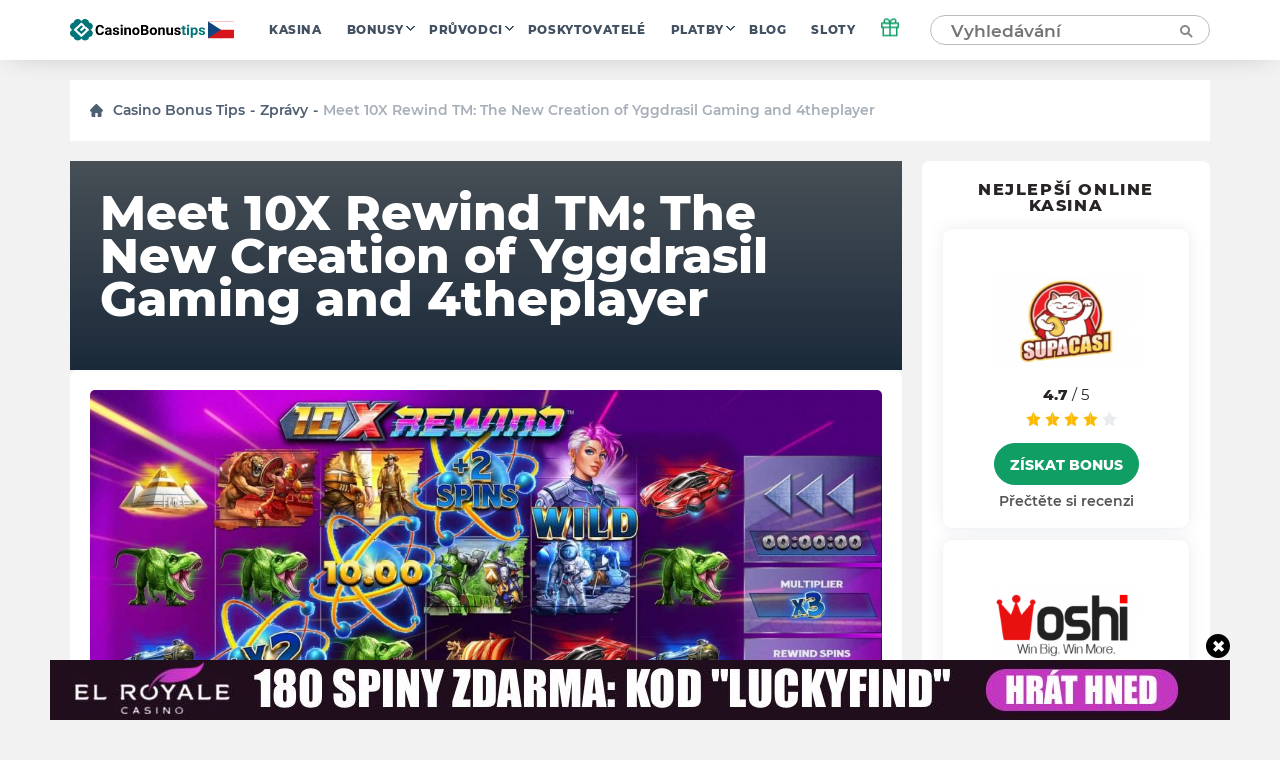

--- FILE ---
content_type: text/html; charset=UTF-8
request_url: https://cz.casinobonustips.com/wp-admin/admin-ajax.php
body_size: -404
content:
{"success":true,"nonce":"6e1281952c"}